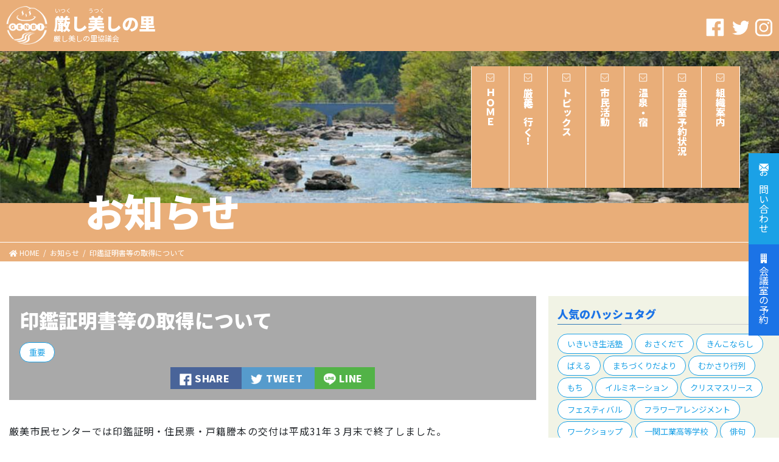

--- FILE ---
content_type: text/html; charset=UTF-8
request_url: https://genbicc.jp/%E5%8D%B0%E9%91%91%E8%A8%BC%E6%98%8E%E6%9B%B8%E7%AD%89%E3%81%AE%E5%8F%96%E5%BE%97%E3%81%AB%E3%81%A4%E3%81%84%E3%81%A6/
body_size: 54817
content:
<!DOCTYPE html><html lang="ja"><head><meta charset="utf-8"><meta http-equiv="X-UA-Compatible" content="IE=edge"><meta name="viewport" content="width=device-width, initial-scale=1"><meta name="format-detection" content="telephone=no"><meta name="description" content="厳美市民センターでは印鑑証明・住民票・戸籍謄本の交付は平成31年３月末で終了しました。一関市役所の市民課窓口での取得をお願いいたします。＊マイナンバーカードをお持ちの方は市民課の証明書のほか、所得証明など（一部を除く）、土日・祝日や…" /><meta name="keywords" content="厳美,厳美渓,郭公だんご"><script data-cfasync="false" id="ao_optimized_gfonts_config">WebFontConfig={google:{families:["Noto Sans JP:400,900:japanese"] },classes:false, events:false, timeout:1500};</script><link media="all" href="https://genbicc.jp/wp/wp-content/cache/autoptimize/css/autoptimize_7d7e2afa83a77ba66dcedfd43cfd07a4.css" rel="stylesheet"><title>印鑑証明書等の取得について &#8211; 厳し美しの里</title><meta name='robots' content='max-image-preview:large' /><link rel='dns-prefetch' href='//ajax.googleapis.com' /><link href='https://fonts.gstatic.com' crossorigin='anonymous' rel='preconnect' /><link href='https://ajax.googleapis.com' rel='preconnect' /><link href='https://fonts.googleapis.com' rel='preconnect' /><link rel="alternate" type="application/rss+xml" title="厳し美しの里 &raquo; フィード" href="https://genbicc.jp/feed/" /><link rel="alternate" type="application/rss+xml" title="厳し美しの里 &raquo; コメントフィード" href="https://genbicc.jp/comments/feed/" /> <script type="text/javascript" id="wpp-js" src="https://genbicc.jp/wp/wp-content/plugins/wordpress-popular-posts/assets/js/wpp.min.js?ver=7.3.3" data-sampling="0" data-sampling-rate="100" data-api-url="https://genbicc.jp/wp-json/wordpress-popular-posts" data-post-id="1861" data-token="bc74ee5883" data-lang="0" data-debug="0"></script> <link rel="alternate" title="oEmbed (JSON)" type="application/json+oembed" href="https://genbicc.jp/wp-json/oembed/1.0/embed?url=https%3A%2F%2Fgenbicc.jp%2F%25e5%258d%25b0%25e9%2591%2591%25e8%25a8%25bc%25e6%2598%258e%25e6%259b%25b8%25e7%25ad%2589%25e3%2581%25ae%25e5%258f%2596%25e5%25be%2597%25e3%2581%25ab%25e3%2581%25a4%25e3%2581%2584%25e3%2581%25a6%2F" /><link rel="alternate" title="oEmbed (XML)" type="text/xml+oembed" href="https://genbicc.jp/wp-json/oembed/1.0/embed?url=https%3A%2F%2Fgenbicc.jp%2F%25e5%258d%25b0%25e9%2591%2591%25e8%25a8%25bc%25e6%2598%258e%25e6%259b%25b8%25e7%25ad%2589%25e3%2581%25ae%25e5%258f%2596%25e5%25be%2597%25e3%2581%25ab%25e3%2581%25a4%25e3%2581%2584%25e3%2581%25a6%2F&#038;format=xml" /> <script type="text/javascript" src="//ajax.googleapis.com/ajax/libs/jquery/3.4.1/jquery.min.js?ver=3.4.1" id="jquery-js"></script> <link rel="https://api.w.org/" href="https://genbicc.jp/wp-json/" /><link rel="alternate" title="JSON" type="application/json" href="https://genbicc.jp/wp-json/wp/v2/posts/1861" /><link rel="EditURI" type="application/rsd+xml" title="RSD" href="https://genbicc.jp/wp/xmlrpc.php?rsd" /><meta name="generator" content="WordPress 6.9" /><link rel="canonical" href="https://genbicc.jp/%e5%8d%b0%e9%91%91%e8%a8%bc%e6%98%8e%e6%9b%b8%e7%ad%89%e3%81%ae%e5%8f%96%e5%be%97%e3%81%ab%e3%81%a4%e3%81%84%e3%81%a6/" /><link rel='shortlink' href='https://genbicc.jp/?p=1861' /><meta property="og:title" content="印鑑証明書等の取得について" /><meta property="og:description" content="厳美市民センターでは印鑑証明・住民票・戸籍謄本の交付は平成31年３月末で終了しま [&hellip;]" /><meta property="og:type" content="article" /><meta property="og:url" content="https://genbicc.jp/%e5%8d%b0%e9%91%91%e8%a8%bc%e6%98%8e%e6%9b%b8%e7%ad%89%e3%81%ae%e5%8f%96%e5%be%97%e3%81%ab%e3%81%a4%e3%81%84%e3%81%a6/" /><meta property="og:image" content="https://genbicc.jp/wp/common/img/home.jpg" /><meta property="og:site_name" content="厳し美しの里" /><meta name="twitter:card" content="summary" /><meta name="twitter:site" content="@genbicc" /><meta property="og:locale" content="ja_JP" /><meta property="fb:app_id" content="214147219884221"><link rel="icon" href="https://genbicc.jp/wp/wp-content/uploads/2020/03/cropped-genbi_color-32x32.png" sizes="32x32" /><link rel="icon" href="https://genbicc.jp/wp/wp-content/uploads/2020/03/cropped-genbi_color-192x192.png" sizes="192x192" /><link rel="apple-touch-icon" href="https://genbicc.jp/wp/wp-content/uploads/2020/03/cropped-genbi_color-180x180.png" /><meta name="msapplication-TileImage" content="https://genbicc.jp/wp/wp-content/uploads/2020/03/cropped-genbi_color-270x270.png" /> <script type="text/javascript" src="https://genbicc.jp/wp/common/slick/slick.min.js"></script> <script type="text/javascript" src="https://genbicc.jp/wp/common/js/jquery.cookie.js"></script> <script src="//cdnjs.cloudflare.com/ajax/libs/gsap/latest/TweenMax.min.js"></script> <script src="//cdnjs.cloudflare.com/ajax/libs/ScrollMagic/2.0.7/ScrollMagic.min.js"></script> <script src="//cdnjs.cloudflare.com/ajax/libs/ScrollMagic/2.0.7/plugins/debug.addIndicators.min.js"></script> <script src="//cdnjs.cloudflare.com/ajax/libs/ScrollMagic/2.0.7/plugins/animation.gsap.min.js"></script> <script type="text/javascript" src="https://genbicc.jp/wp/common/js/animate.js"></script> <script type="text/javascript" src="https://genbicc.jp/wp/common/js/common.js"></script>  <script async src="https://www.googletagmanager.com/gtag/js?id=UA-162164408-1"></script> <script>window.dataLayer = window.dataLayer || [];
  function gtag(){dataLayer.push(arguments);}
  gtag('js', new Date());

  gtag('config', 'UA-162164408-1');</script> <script data-cfasync="false" id="ao_optimized_gfonts_webfontloader">(function() {var wf = document.createElement('script');wf.src='https://ajax.googleapis.com/ajax/libs/webfont/1/webfont.js';wf.type='text/javascript';wf.async='true';var s=document.getElementsByTagName('script')[0];s.parentNode.insertBefore(wf, s);})();</script></head><body class="wp-singular post-template-default single single-post postid-1861 single-format-standard wp-theme-lightning sidebar-fix bootstrap4 device-pc fa_v5_css"><div class="fixbtn"><div class="roombtn"><a href="https://genbicc.jp/contact/" data-wpel-link="internal"><span>お問い合わせ</span></a></div><div class="contactbtn"><a href="https://genbicc.jp/room/" data-wpel-link="internal"><span>会議室の予約</span></a></div></div><div id="page_top"><a href="#"></a></div><header id="trigger" class="siteHeader"><div class="container siteHeadContainer"><div class="navbar-header"><div class="logoimg"> <a href="https://genbicc.jp/" data-wpel-link="internal"><noscript><img src="https://genbicc.jp/wp/common/img/logo.png" alt="厳美市民センター"></noscript><img class="lazyload" src='data:image/svg+xml,%3Csvg%20xmlns=%22http://www.w3.org/2000/svg%22%20viewBox=%220%200%20210%20140%22%3E%3C/svg%3E' data-src="https://genbicc.jp/wp/common/img/logo.png" alt="厳美市民センター"></a></div><div class="logotitle"><h2 class="rubi"><span class="itu"><i>いつく</i></span><span class="utuku"><i>うつく</i></span></h2><p class="navbar-brand siteHeader_logo"> <a href="https://genbicc.jp/" data-wpel-link="internal"> <span>厳し美しの里</span> </a></p><h2>厳し美しの里協議会</h2></div><div class="sns"><div id="followbox" class="follow"><ul><li id="facbox" class="facebook"> <a class="nolink" href="//www.facebook.com/genbicc" target="_blank"> <span></span> </a></li><li id="twibox" class="twitter"> <a class="nolink" href="//twitter.com/genbicc" target="_blank"> <span></span> </a></li><li id="insbox" class="instagram"> <a class="nolink" href="//www.instagram.com/genbicc" target="_blank"> <span></span> </a></li></ul></div></div></div><div class="headbox"><div class="headbox_inL"><div class="logobox"><div class="logotitle"></div><div id="gMenu_outer" class="gMenu_outer"><nav class="menu-main-container"><ul id="menu-main" class="menu gMenu vk-menu-acc"><li id="menu-item-1833" class="menu-item menu-item-type-post_type menu-item-object-page menu-item-home"><a href="https://genbicc.jp/" data-wpel-link="internal"><strong class="gMenu_name">ＨＯＭＥ</strong></a></li><li id="menu-item-1830" class="menu-item menu-item-type-post_type menu-item-object-page"><a href="https://genbicc.jp/about/" data-wpel-link="internal"><strong class="gMenu_name">厳美に行く！</strong></a></li><li id="menu-item-3296" class="menu-item menu-item-type-taxonomy menu-item-object-category"><a href="https://genbicc.jp/category/topics/" data-wpel-link="internal"><strong class="gMenu_name">トピックス</strong></a></li><li id="menu-item-3297" class="menu-item menu-item-type-taxonomy menu-item-object-category"><a href="https://genbicc.jp/category/citizen/" data-wpel-link="internal"><strong class="gMenu_name">市民活動</strong></a></li><li id="menu-item-1834" class="menu-item menu-item-type-taxonomy menu-item-object-post_tag"><a href="https://genbicc.jp/tag/hotspring/" data-wpel-link="internal"><strong class="gMenu_name">温泉・宿</strong></a></li><li id="menu-item-1835" class="menu-item menu-item-type-post_type menu-item-object-page"><a href="https://genbicc.jp/room/" data-wpel-link="internal"><strong class="gMenu_name">会議室予約状況</strong></a></li><li id="menu-item-1836" class="menu-item menu-item-type-post_type menu-item-object-page"><a href="https://genbicc.jp/center/" data-wpel-link="internal"><strong class="gMenu_name">組織案内</strong></a></li></ul></nav></div></div><div class="headerimg" style="background: url('https://genbicc.jp/wp/common/img/single.jpg') center center no-repeat; background-size: cover;"></div></div></div></header><div class="section page-header"><div class="container"><div class="row"><div class="col-md-12"><div class="page-header_pageTitle"> お知らせ</div></div></div></div></div><div class="section breadSection"><div class="container"><div class="row"><ol class="breadcrumb" itemtype="http://schema.org/BreadcrumbList"><li id="panHome" itemprop="itemListElement" itemscope itemtype="http://schema.org/ListItem"><a itemprop="item" href="https://genbicc.jp/" data-wpel-link="internal"><span itemprop="name"><i class="fa fa-home"></i> HOME</span></a></li><li itemprop="itemListElement" itemscope itemtype="http://schema.org/ListItem"><a itemprop="item" href="https://genbicc.jp/category/news/" data-wpel-link="internal"><span itemprop="name">お知らせ</span></a></li><li><span>印鑑証明書等の取得について</span></li></ol></div></div></div><div class="section siteContent"><div class="container"><div class="row"><div class="col mainSection mainSection-col-two baseSection" id="main" role="main"><article id="post-1861" class="post-1861 post type-post status-publish format-standard hentry category-news tag-import"><header class="entry-header"><div class="entry-meta"> <span class="published entry-meta_items">2020年3月30日</span> <span class="entry-meta_items entry-meta_updated"><span class="updated">2021年6月25日</span></span> <span class="entry-meta_items entry-meta_items_term"><a href="https://genbicc.jp/category/news/" class="entry-meta_items_term_button" data-wpel-link="internal"><span class="btnxp" style="border-left: 5px solid #eeee22;padding:5px 3px;"></span>お知らせ</a></span></div><div class="e_titleBox news"><h1 class="entry-title">印鑑証明書等の取得について</h1><div class="entry-meta-dataList entry-tag"><ul><li class="tagcloud"><a href="https://genbicc.jp/tag/import/" rel="tag" data-wpel-link="internal">重要</a></li></ul></div><div class="sns_share"><div class="share"><ul><li class="facebook"> <a class="nolink" href="//www.facebook.com/sharer.php?src=bm&u=https%3A%2F%2Fgenbicc.jp%2F%25e5%258d%25b0%25e9%2591%2591%25e8%25a8%25bc%25e6%2598%258e%25e6%259b%25b8%25e7%25ad%2589%25e3%2581%25ae%25e5%258f%2596%25e5%25be%2597%25e3%2581%25ab%25e3%2581%25a4%25e3%2581%2584%25e3%2581%25a6%2F&t=%E5%8D%B0%E9%91%91%E8%A8%BC%E6%98%8E%E6%9B%B8%E7%AD%89%E3%81%AE%E5%8F%96%E5%BE%97%E3%81%AB%E3%81%A4%E3%81%84%E3%81%A6｜厳し美しの里" onclick="javascript:window.open(this.href, '', 'menubar=no,toolbar=no,resizable=yes,scrollbars=yes,height=300,width=600');return false;"><span>SHARE</span> </a></li><li class="twitter"> <a class="nolink" href="//twitter.com/intent/tweet?url=https%3A%2F%2Fgenbicc.jp%2F%25e5%258d%25b0%25e9%2591%2591%25e8%25a8%25bc%25e6%2598%258e%25e6%259b%25b8%25e7%25ad%2589%25e3%2581%25ae%25e5%258f%2596%25e5%25be%2597%25e3%2581%25ab%25e3%2581%25a4%25e3%2581%2584%25e3%2581%25a6%2F&text=%E5%8D%B0%E9%91%91%E8%A8%BC%E6%98%8E%E6%9B%B8%E7%AD%89%E3%81%AE%E5%8F%96%E5%BE%97%E3%81%AB%E3%81%A4%E3%81%84%E3%81%A6｜厳し美しの里&tw_p=tweetbutton" onclick="javascript:window.open(this.href, '', 'menubar=no,toolbar=no,resizable=yes,scrollbars=yes,height=300,width=600');return false;"><span>TWEET</span> </a></li><li class="line"> <a class="nolink" href="//line.me/R/msg/text/?%E5%8D%B0%E9%91%91%E8%A8%BC%E6%98%8E%E6%9B%B8%E7%AD%89%E3%81%AE%E5%8F%96%E5%BE%97%E3%81%AB%E3%81%A4%E3%81%84%E3%81%A6｜厳し美しの里%0D%0Ahttps%3A%2F%2Fgenbicc.jp%2F%25e5%258d%25b0%25e9%2591%2591%25e8%25a8%25bc%25e6%2598%258e%25e6%259b%25b8%25e7%25ad%2589%25e3%2581%25ae%25e5%258f%2596%25e5%25be%2597%25e3%2581%25ab%25e3%2581%25a4%25e3%2581%2584%25e3%2581%25a6%2F" onclick="javascript:window.open(this.href, '', 'menubar=no,toolbar=no,resizable=yes,scrollbars=yes,height=300,width=600');return false;"> <span>LINE</span> </a></li></ul></div></div></div></header><div class="entry-body"><p>厳美市民センターでは印鑑証明・住民票・戸籍謄本の交付は平成31年３月末で終了しました。<br /> 一関市役所の市民課窓口での取得をお願いいたします。<br /> <br /> ＊マイナンバーカードをお持ちの方は市民課の証明書のほか、所得証明など（一部を除く）、<br /> 土日・祝日や時間外でも市内のコンビニエンスストアで取得できます。<br /> 詳しくは一関市役所市民課（21‐8310）へお問い合わせください。</p></div><div class="entry-footer"></div><div id="comments" class="comments-area"></div></article><div class="vk_posts postNextPrev"><div id="post-1852" class="vk_post card card-post card-horizontal card-sm vk_post-col-md-6 post-1861 post type-post status-publish format-standard hentry category-news tag-import"><div class="row no-gutters card-horizontal-inner-row"><div class="col-5 card-img-outer"><div class="lazyload vk_post_imgOuter" data-bg="https://genbicc.jp/wp/wp-content/themes/lightning/assets/images/no-image.png" style="background-image:url(data:image/svg+xml,%3Csvg%20xmlns=%22http://www.w3.org/2000/svg%22%20viewBox=%220%200%20500%20300%22%3E%3C/svg%3E)"><a href="https://genbicc.jp/%e3%83%9b%e3%83%bc%e3%83%a0%e3%83%9a%e3%83%bc%e3%82%b8%e3%82%92%e9%96%8b%e8%a8%ad%e3%81%97%e3%81%be%e3%81%97%e3%81%9f/" data-wpel-link="internal"><div class="card-img-overlay"><span class="vk_post_imgOuter_singleTermLabel" style="color:#fff;background-color:#eeee22">お知らせ</span></div><noscript><img src="https://genbicc.jp/wp/wp-content/themes/lightning/assets/images/no-image.png" alt="" class="vk_post_imgOuter_img card-img card-img-use-bg" /></noscript><img src='data:image/svg+xml,%3Csvg%20xmlns=%22http://www.w3.org/2000/svg%22%20viewBox=%220%200%20210%20140%22%3E%3C/svg%3E' data-src="https://genbicc.jp/wp/wp-content/themes/lightning/assets/images/no-image.png" alt="" class="lazyload vk_post_imgOuter_img card-img card-img-use-bg" /></a></div></div><div class="col-7"><div class="vk_post_body card-body"><p class="postNextPrev_label">前の記事</p><h5 class="vk_post_title card-title"><a href="https://genbicc.jp/%e3%83%9b%e3%83%bc%e3%83%a0%e3%83%9a%e3%83%bc%e3%82%b8%e3%82%92%e9%96%8b%e8%a8%ad%e3%81%97%e3%81%be%e3%81%97%e3%81%9f/" data-wpel-link="internal">ホームページを開設しました</a></h5><div class="vk_post_date card-date published">2020年3月30日</div></div></div></div></div><div id="post-1865" class="vk_post card card-post card-horizontal card-sm vk_post-col-md-6 card-horizontal-reverse postNextPrev_next post-1861 post type-post status-publish format-standard hentry category-news tag-import"><div class="row no-gutters card-horizontal-inner-row"><div class="col-5 card-img-outer"><div class="lazyload vk_post_imgOuter" data-bg="https://genbicc.jp/wp/wp-content/themes/lightning/assets/images/no-image.png" style="background-image:url(data:image/svg+xml,%3Csvg%20xmlns=%22http://www.w3.org/2000/svg%22%20viewBox=%220%200%20500%20300%22%3E%3C/svg%3E)"><a href="https://genbicc.jp/%e9%a7%90%e8%bb%8a%e5%a0%b4%e3%81%ae%e3%81%94%e5%88%a9%e7%94%a8%e3%81%ab%e3%81%a4%e3%81%84%e3%81%a6/" data-wpel-link="internal"><div class="card-img-overlay"><span class="vk_post_imgOuter_singleTermLabel" style="color:#fff;background-color:#eeee22">お知らせ</span></div><noscript><img src="https://genbicc.jp/wp/wp-content/themes/lightning/assets/images/no-image.png" alt="" class="vk_post_imgOuter_img card-img card-img-use-bg" /></noscript><img src='data:image/svg+xml,%3Csvg%20xmlns=%22http://www.w3.org/2000/svg%22%20viewBox=%220%200%20210%20140%22%3E%3C/svg%3E' data-src="https://genbicc.jp/wp/wp-content/themes/lightning/assets/images/no-image.png" alt="" class="lazyload vk_post_imgOuter_img card-img card-img-use-bg" /></a></div></div><div class="col-7"><div class="vk_post_body card-body"><p class="postNextPrev_label">次の記事</p><h5 class="vk_post_title card-title"><a href="https://genbicc.jp/%e9%a7%90%e8%bb%8a%e5%a0%b4%e3%81%ae%e3%81%94%e5%88%a9%e7%94%a8%e3%81%ab%e3%81%a4%e3%81%84%e3%81%a6/" data-wpel-link="internal">駐車場のご利用について</a></h5><div class="vk_post_date card-date published">2020年3月30日</div></div></div></div></div></div></div><div class="col subSection sideSection sideSection-col-two baseSection"><aside class="widget widget_tag_cloud" id="tag_cloud-2"><h1 class="widget-title subSection-title">人気のハッシュタグ</h1><div class="tagcloud"><a href="https://genbicc.jp/tag/%e3%81%84%e3%81%8d%e3%81%84%e3%81%8d%e7%94%9f%e6%b4%bb%e5%a1%be/" class="tag-cloud-link tag-link-126 tag-link-position-1" style="font-size: 10pt;" data-wpel-link="internal">いきいき生活塾</a> <a href="https://genbicc.jp/tag/%e3%81%8a%e3%81%95%e3%81%8f%e3%81%a0%e3%81%a6/" class="tag-cloud-link tag-link-50 tag-link-position-2" style="font-size: 10pt;" data-wpel-link="internal">おさくだて</a> <a href="https://genbicc.jp/tag/%e3%81%8d%e3%82%93%e3%81%93%e3%81%aa%e3%82%89%e3%81%97/" class="tag-cloud-link tag-link-51 tag-link-position-3" style="font-size: 10pt;" data-wpel-link="internal">きんこならし</a> <a href="https://genbicc.jp/tag/%e3%81%b0%e3%81%88%e3%82%8b/" class="tag-cloud-link tag-link-11 tag-link-position-4" style="font-size: 10pt;" data-wpel-link="internal">ばえる</a> <a href="https://genbicc.jp/tag/%e3%81%be%e3%81%a1%e3%81%a5%e3%81%8f%e3%82%8a%e3%81%a0%e3%82%88%e3%82%8a/" class="tag-cloud-link tag-link-43 tag-link-position-5" style="font-size: 10pt;" data-wpel-link="internal">まちづくりだより</a> <a href="https://genbicc.jp/tag/%e3%82%80%e3%81%8b%e3%81%95%e3%82%8a%e8%a1%8c%e5%88%97/" class="tag-cloud-link tag-link-62 tag-link-position-6" style="font-size: 10pt;" data-wpel-link="internal">むかさり行列</a> <a href="https://genbicc.jp/tag/%e3%82%82%e3%81%a1/" class="tag-cloud-link tag-link-14 tag-link-position-7" style="font-size: 10pt;" data-wpel-link="internal">もち</a> <a href="https://genbicc.jp/tag/%e3%82%a4%e3%83%ab%e3%83%9f%e3%83%8d%e3%83%bc%e3%82%b7%e3%83%a7%e3%83%b3/" class="tag-cloud-link tag-link-94 tag-link-position-8" style="font-size: 10pt;" data-wpel-link="internal">イルミネーション</a> <a href="https://genbicc.jp/tag/%e3%82%af%e3%83%aa%e3%82%b9%e3%83%9e%e3%82%b9%e3%83%aa%e3%83%bc%e3%82%b9/" class="tag-cloud-link tag-link-143 tag-link-position-9" style="font-size: 10pt;" data-wpel-link="internal">クリスマスリース</a> <a href="https://genbicc.jp/tag/%e3%83%95%e3%82%a7%e3%82%b9%e3%83%86%e3%82%a3%e3%83%90%e3%83%ab/" class="tag-cloud-link tag-link-44 tag-link-position-10" style="font-size: 10pt;" data-wpel-link="internal">フェスティバル</a> <a href="https://genbicc.jp/tag/%e3%83%95%e3%83%a9%e3%83%af%e3%83%bc%e3%82%a2%e3%83%ac%e3%83%b3%e3%82%b8%e3%83%a1%e3%83%b3%e3%83%88/" class="tag-cloud-link tag-link-162 tag-link-position-11" style="font-size: 10pt;" data-wpel-link="internal">フラワーアレンジメント</a> <a href="https://genbicc.jp/tag/%e3%83%af%e3%83%bc%e3%82%af%e3%82%b7%e3%83%a7%e3%83%83%e3%83%97/" class="tag-cloud-link tag-link-66 tag-link-position-12" style="font-size: 10pt;" data-wpel-link="internal">ワークショップ</a> <a href="https://genbicc.jp/tag/%e4%b8%80%e9%96%a2%e5%b7%a5%e6%a5%ad%e9%ab%98%e7%ad%89%e5%ad%a6%e6%a0%a1/" class="tag-cloud-link tag-link-71 tag-link-position-13" style="font-size: 10pt;" data-wpel-link="internal">一関工業高等学校</a> <a href="https://genbicc.jp/tag/%e4%bf%b3%e5%8f%a5/" class="tag-cloud-link tag-link-151 tag-link-position-14" style="font-size: 10pt;" data-wpel-link="internal">俳句</a> <a href="https://genbicc.jp/tag/%e4%bf%b3%e5%8f%a5%e6%95%99%e5%ae%a4/" class="tag-cloud-link tag-link-124 tag-link-position-15" style="font-size: 10pt;" data-wpel-link="internal">俳句教室</a> <a href="https://genbicc.jp/tag/recruit/" class="tag-cloud-link tag-link-28 tag-link-position-16" style="font-size: 10pt;" data-wpel-link="internal">募集</a> <a href="https://genbicc.jp/tag/%e5%8e%b3%e3%81%97%e7%be%8e%e3%81%97%e3%81%ae%e9%87%8c%e3%81%a0%e3%82%88%e3%82%8a/" class="tag-cloud-link tag-link-25 tag-link-position-17" style="font-size: 10pt;" data-wpel-link="internal">厳し美しの里だより</a> <a href="https://genbicc.jp/tag/%e5%8e%b3%e3%81%97%e7%be%8e%e3%81%97%e3%81%ae%e9%87%8c%e3%83%95%e3%82%a7%e3%82%b9%e3%83%86%e3%82%a3%e3%83%90%e3%83%ab/" class="tag-cloud-link tag-link-83 tag-link-position-18" style="font-size: 10pt;" data-wpel-link="internal">厳し美しの里フェスティバル</a> <a href="https://genbicc.jp/tag/%e5%8e%b3%e7%be%8e%e3%80%8c%e3%81%b2%e3%81%8b%e3%82%8a%e3%81%ae%e6%a3%ae%e3%80%8d/" class="tag-cloud-link tag-link-93 tag-link-position-19" style="font-size: 10pt;" data-wpel-link="internal">厳美「ひかりの森」</a> <a href="https://genbicc.jp/tag/dayori/" class="tag-cloud-link tag-link-26 tag-link-position-20" style="font-size: 10pt;" data-wpel-link="internal">厳美だより</a> <a href="https://genbicc.jp/tag/%e5%8e%b3%e7%be%8e%e4%b8%ad%e5%ad%a6%e6%a0%a1/" class="tag-cloud-link tag-link-129 tag-link-position-21" style="font-size: 10pt;" data-wpel-link="internal">厳美中学校</a> <a href="https://genbicc.jp/tag/%e5%8e%b3%e7%be%8e%e4%ba%ba%e7%94%9f%e5%a4%a7%e5%ad%a6/" class="tag-cloud-link tag-link-118 tag-link-position-22" style="font-size: 10pt;" data-wpel-link="internal">厳美人生大学</a> <a href="https://genbicc.jp/tag/%e5%8e%b3%e7%be%8e%e6%b8%93/" class="tag-cloud-link tag-link-15 tag-link-position-23" style="font-size: 10pt;" data-wpel-link="internal">厳美渓</a> <a href="https://genbicc.jp/tag/%e5%9c%9f%e6%9c%a8%e7%a7%91/" class="tag-cloud-link tag-link-60 tag-link-position-24" style="font-size: 10pt;" data-wpel-link="internal">土木科</a> <a href="https://genbicc.jp/tag/%e5%9c%b0%e5%9f%9f%e8%b2%a2%e7%8c%ae%e3%83%97%e3%83%ad%e3%82%b8%e3%82%a7%e3%82%af%e3%83%88/" class="tag-cloud-link tag-link-96 tag-link-position-25" style="font-size: 10pt;" data-wpel-link="internal">地域貢献プロジェクト</a> <a href="https://genbicc.jp/tag/%e5%b0%8f%e6%ad%a3%e6%9c%88%e8%a1%8c%e4%ba%8b/" class="tag-cloud-link tag-link-48 tag-link-position-26" style="font-size: 10pt;" data-wpel-link="internal">小正月行事</a> <a href="https://genbicc.jp/tag/%e5%b2%a9%e6%89%8b%e5%ae%ae%e5%9f%8e%e5%86%85%e9%99%b8%e5%9c%b0%e9%9c%87/" class="tag-cloud-link tag-link-58 tag-link-position-27" style="font-size: 10pt;" data-wpel-link="internal">岩手宮城内陸地震</a> <a href="https://genbicc.jp/tag/citizen/" class="tag-cloud-link tag-link-42 tag-link-position-28" style="font-size: 10pt;" data-wpel-link="internal">市民活動</a> <a href="https://genbicc.jp/tag/%e6%88%90%e4%ba%ba%e4%ba%8b%e6%a5%ad/" class="tag-cloud-link tag-link-179 tag-link-position-29" style="font-size: 10pt;" data-wpel-link="internal">成人事業</a> <a href="https://genbicc.jp/tag/%e6%8c%87%e5%ae%9a%e7%ae%a1%e7%90%86%e7%a7%bb%e8%a1%8c%e8%a8%98%e5%bf%b5%e5%bc%8f%e5%85%b8/" class="tag-cloud-link tag-link-212 tag-link-position-30" style="font-size: 10pt;" data-wpel-link="internal">指定管理移行記念式典</a> <a href="https://genbicc.jp/tag/%e6%96%87%e5%8c%96/" class="tag-cloud-link tag-link-16 tag-link-position-31" style="font-size: 10pt;" data-wpel-link="internal">文化</a> <a href="https://genbicc.jp/tag/%e6%96%87%e5%8c%96%e7%a5%ad/" class="tag-cloud-link tag-link-149 tag-link-position-32" style="font-size: 10pt;" data-wpel-link="internal">文化祭</a> <a href="https://genbicc.jp/tag/%e6%9c%ac%e5%af%ba/" class="tag-cloud-link tag-link-17 tag-link-position-33" style="font-size: 10pt;" data-wpel-link="internal">本寺</a> <a href="https://genbicc.jp/tag/%e6%b0%b4%e5%bc%95%e7%b4%b0%e5%b7%a5/" class="tag-cloud-link tag-link-76 tag-link-position-34" style="font-size: 10pt;" data-wpel-link="internal">水引細工</a> <a href="https://genbicc.jp/tag/%e6%b8%93%e6%b5%81%e3%81%ae%e9%a2%a8/" class="tag-cloud-link tag-link-24 tag-link-position-35" style="font-size: 10pt;" data-wpel-link="internal">渓流の風</a> <a href="https://genbicc.jp/tag/hotspring/" class="tag-cloud-link tag-link-19 tag-link-position-36" style="font-size: 10pt;" data-wpel-link="internal">温泉・宿</a> <a href="https://genbicc.jp/tag/%e7%86%b1%e6%b0%97%e7%90%83%e4%bf%82%e7%95%99%e4%bd%93%e9%a8%93%e6%90%ad%e4%b9%97%e4%bc%9a/" class="tag-cloud-link tag-link-213 tag-link-position-37" style="font-size: 10pt;" data-wpel-link="internal">熱気球係留体験搭乗会</a> <a href="https://genbicc.jp/tag/%e7%b9%ad%e7%8e%89%e3%81%aa%e3%82%89%e3%81%97/" class="tag-cloud-link tag-link-49 tag-link-position-38" style="font-size: 10pt;" data-wpel-link="internal">繭玉ならし</a> <a href="https://genbicc.jp/tag/%e8%a6%b3%e5%85%89/" class="tag-cloud-link tag-link-55 tag-link-position-39" style="font-size: 10pt;" data-wpel-link="internal">観光</a> <a href="https://genbicc.jp/tag/%e9%98%b2%e7%81%bd%e5%ad%a6%e7%bf%92/" class="tag-cloud-link tag-link-286 tag-link-position-40" style="font-size: 10pt;" data-wpel-link="internal">防災学習</a> <a href="https://genbicc.jp/tag/%e9%9c%87%e7%81%bd%e8%b3%87%e6%96%99%e5%b1%95%e7%a4%ba%e5%ae%a4/" class="tag-cloud-link tag-link-99 tag-link-position-41" style="font-size: 10pt;" data-wpel-link="internal">震災資料展示室</a> <a href="https://genbicc.jp/tag/%e9%9d%92%e5%b0%91%e5%b9%b4%e4%ba%8b%e6%a5%ad/" class="tag-cloud-link tag-link-178 tag-link-position-42" style="font-size: 10pt;" data-wpel-link="internal">青少年事業</a> <a href="https://genbicc.jp/tag/%e9%a3%9f%e4%ba%8b/" class="tag-cloud-link tag-link-22 tag-link-position-43" style="font-size: 10pt;" data-wpel-link="internal">食事</a> <a href="https://genbicc.jp/tag/%e9%a4%85%e3%81%a4%e3%81%8d/" class="tag-cloud-link tag-link-52 tag-link-position-44" style="font-size: 10pt;" data-wpel-link="internal">餅つき</a> <a href="https://genbicc.jp/tag/%e9%ab%98%e9%bd%a2%e8%80%85%e5%a4%a7%e5%ad%a6/" class="tag-cloud-link tag-link-117 tag-link-position-45" style="font-size: 10pt;" data-wpel-link="internal">高齢者大学</a></div></aside><aside class="widget widget_ltg_post_list" id="ltg_post_list-2"><div class="pt_0"><h1 class="widget-title subSection-title">最近の投稿</h1><article class="media"><div id="post-4090" class="post-4090 post type-post status-publish format-standard has-post-thumbnail hentry category-activities tag-385 tag-43 tag-387 tag-71 tag-recruit tag-25 tag-386 tag-259 tag-60 tag-96 tag-17 tag-378 tag-384 tag-171"><div class="media-left postList_thumbnail"> <a href="https://genbicc.jp/%e5%8e%b3%e3%81%97%e7%be%8e%e3%81%97%e3%81%ae%e9%87%8c%e3%81%a0%e3%82%88%e3%82%8a%e3%80%80%e7%ac%ac%ef%bc%93%ef%bc%90%e5%8f%b7%ef%bc%88%e4%bb%a4%e5%92%8c%ef%bc%97%e5%b9%b4%ef%bc%97%e6%9c%88%ef%bc%91/" data-wpel-link="internal"> <noscript><img width="300" height="300" src="https://genbicc.jp/wp/wp-content/uploads/2025/06/第30号（R7.7.1総会、骨寺村-pdf-300x300.jpg" class="media-object thumb-of-pdf wp-post-image" alt="第30号（R7.7.1)総会、骨寺村のサムネイル" decoding="async" /></noscript><img width="300" height="300" src='data:image/svg+xml,%3Csvg%20xmlns=%22http://www.w3.org/2000/svg%22%20viewBox=%220%200%20300%20300%22%3E%3C/svg%3E' data-src="https://genbicc.jp/wp/wp-content/uploads/2025/06/第30号（R7.7.1総会、骨寺村-pdf-300x300.jpg" class="lazyload media-object thumb-of-pdf wp-post-image" alt="第30号（R7.7.1)総会、骨寺村のサムネイル" decoding="async" /> </a></div><div class="media-body"><div class="entry-meta"> <span class="published entry-meta_items">2025年6月26日</span> <span class="entry-meta_items entry-meta_updated"><span class="updated">2025年6月26日</span></span> <span class="entry-meta_items entry-meta_items_term"><a href="https://genbicc.jp/category/activities/" class="entry-meta_items_term_button" data-wpel-link="internal"><span class="btnxp" style="border-left: 5px solid #1e73be;padding:5px 3px;"></span>厳美通信</a></span></div><h1 class="media-heading entry-title"><a href="https://genbicc.jp/%e5%8e%b3%e3%81%97%e7%be%8e%e3%81%97%e3%81%ae%e9%87%8c%e3%81%a0%e3%82%88%e3%82%8a%e3%80%80%e7%ac%ac%ef%bc%93%ef%bc%90%e5%8f%b7%ef%bc%88%e4%bb%a4%e5%92%8c%ef%bc%97%e5%b9%b4%ef%bc%97%e6%9c%88%ef%bc%91/" data-wpel-link="internal">厳し美しの里だより　第３０号（令和７年７月１日号）</a></h1><ul class="tagxp"><li class="%e3%82%af%e3%82%a4%e3%82%ba%e3%83%a9%e3%83%aa%e3%83%bc"><a class="btn btn-xs btn-primary" href="/tag/%e3%82%af%e3%82%a4%e3%82%ba%e3%83%a9%e3%83%aa%e3%83%bc" data-wpel-link="internal">クイズラリー</a></li><li class="%e3%81%be%e3%81%a1%e3%81%a5%e3%81%8f%e3%82%8a%e3%81%a0%e3%82%88%e3%82%8a"><a class="btn btn-xs btn-primary" href="/tag/%e3%81%be%e3%81%a1%e3%81%a5%e3%81%8f%e3%82%8a%e3%81%a0%e3%82%88%e3%82%8a" data-wpel-link="internal">まちづくりだより</a></li><li class="%e3%82%80%e3%81%8b%e3%81%95%e3%82%8a"><a class="btn btn-xs btn-primary" href="/tag/%e3%82%80%e3%81%8b%e3%81%95%e3%82%8a" data-wpel-link="internal">むかさり</a></li><li class="%e4%b8%80%e9%96%a2%e5%b7%a5%e6%a5%ad%e9%ab%98%e7%ad%89%e5%ad%a6%e6%a0%a1"><a class="btn btn-xs btn-primary" href="/tag/%e4%b8%80%e9%96%a2%e5%b7%a5%e6%a5%ad%e9%ab%98%e7%ad%89%e5%ad%a6%e6%a0%a1" data-wpel-link="internal">一関工業高等学校</a></li><li class="recruit"><a class="btn btn-xs btn-primary" href="/tag/recruit" data-wpel-link="internal">募集</a></li><li class="%e5%8e%b3%e3%81%97%e7%be%8e%e3%81%97%e3%81%ae%e9%87%8c%e3%81%a0%e3%82%88%e3%82%8a"><a class="btn btn-xs btn-primary" href="/tag/%e5%8e%b3%e3%81%97%e7%be%8e%e3%81%97%e3%81%ae%e9%87%8c%e3%81%a0%e3%82%88%e3%82%8a" data-wpel-link="internal">厳し美しの里だより</a></li><li class="%e5%8e%b3%e7%be%8e%e3%82%80%e3%81%8b%e3%81%95%e3%82%8a%e8%a1%8c%e5%88%97"><a class="btn btn-xs btn-primary" href="/tag/%e5%8e%b3%e7%be%8e%e3%82%80%e3%81%8b%e3%81%95%e3%82%8a%e8%a1%8c%e5%88%97" data-wpel-link="internal">厳美むかさり行列</a></li><li class="%e5%8e%b3%e7%be%8e%e5%b0%8f%e5%ad%a6%e6%a0%a1"><a class="btn btn-xs btn-primary" href="/tag/%e5%8e%b3%e7%be%8e%e5%b0%8f%e5%ad%a6%e6%a0%a1" data-wpel-link="internal">厳美小学校</a></li><li class="%e5%9c%9f%e6%9c%a8%e7%a7%91"><a class="btn btn-xs btn-primary" href="/tag/%e5%9c%9f%e6%9c%a8%e7%a7%91" data-wpel-link="internal">土木科</a></li><li class="%e5%9c%b0%e5%9f%9f%e8%b2%a2%e7%8c%ae%e3%83%97%e3%83%ad%e3%82%b8%e3%82%a7%e3%82%af%e3%83%88"><a class="btn btn-xs btn-primary" href="/tag/%e5%9c%b0%e5%9f%9f%e8%b2%a2%e7%8c%ae%e3%83%97%e3%83%ad%e3%82%b8%e3%82%a7%e3%82%af%e3%83%88" data-wpel-link="internal">地域貢献プロジェクト</a></li><li class="%e6%9c%ac%e5%af%ba"><a class="btn btn-xs btn-primary" href="/tag/%e6%9c%ac%e5%af%ba" data-wpel-link="internal">本寺</a></li><li class="%e7%a3%90%e4%ba%95%e5%b7%9d%e7%99%ba%e9%9b%bb%e6%89%80"><a class="btn btn-xs btn-primary" href="/tag/%e7%a3%90%e4%ba%95%e5%b7%9d%e7%99%ba%e9%9b%bb%e6%89%80" data-wpel-link="internal">磐井川発電所</a></li><li class="%e9%aa%a8%e5%af%ba%e6%9d%91%e8%8d%98%e5%9c%92%e4%ba%a4%e6%b5%81%e9%a4%a8"><a class="btn btn-xs btn-primary" href="/tag/%e9%aa%a8%e5%af%ba%e6%9d%91%e8%8d%98%e5%9c%92%e4%ba%a4%e6%b5%81%e9%a4%a8" data-wpel-link="internal">骨寺村荘園交流館</a></li><li class="%e9%aa%a8%e5%af%ba%e6%9d%91%e8%8d%98%e5%9c%92%e9%81%ba%e8%b7%a1"><a class="btn btn-xs btn-primary" href="/tag/%e9%aa%a8%e5%af%ba%e6%9d%91%e8%8d%98%e5%9c%92%e9%81%ba%e8%b7%a1" data-wpel-link="internal">骨寺村荘園遺跡</a></li></ul> <a href="https://genbicc.jp/%e5%8e%b3%e3%81%97%e7%be%8e%e3%81%97%e3%81%ae%e9%87%8c%e3%81%a0%e3%82%88%e3%82%8a%e3%80%80%e7%ac%ac%ef%bc%93%ef%bc%90%e5%8f%b7%ef%bc%88%e4%bb%a4%e5%92%8c%ef%bc%97%e5%b9%b4%ef%bc%97%e6%9c%88%ef%bc%91/" class="media-body_excerpt" data-wpel-link="internal"></a></div></div></article><article class="media"><div id="post-4086" class="post-4086 post type-post status-publish format-standard has-post-thumbnail hentry category-activities tag-381 tag-379 tag-124 tag-118 tag-380 tag-317 tag-179 tag-373 tag-382 tag-323 tag-24 tag-286 tag-383 tag-178"><div class="media-left postList_thumbnail"> <a href="https://genbicc.jp/%e6%b8%93%e6%b5%81%e3%81%ae%e9%a2%a8%e3%80%80%e7%ac%ac%ef%bc%92%ef%bc%94%ef%bc%93%e5%8f%b7%ef%bc%88%e4%bb%a4%e5%92%8c%ef%bc%97%e5%b9%b4%ef%bc%97%e6%9c%88%ef%bc%91%e6%97%a5%e5%8f%b7%ef%bc%89/" data-wpel-link="internal"> <noscript><img width="300" height="300" src="https://genbicc.jp/wp/wp-content/uploads/2025/06/08_厳美市民センター広報　R7.7月号-pdf-300x300.jpg" class="media-object thumb-of-pdf wp-post-image" alt="08_厳美市民センター広報　R7.7月号のサムネイル" decoding="async" /></noscript><img width="300" height="300" src='data:image/svg+xml,%3Csvg%20xmlns=%22http://www.w3.org/2000/svg%22%20viewBox=%220%200%20300%20300%22%3E%3C/svg%3E' data-src="https://genbicc.jp/wp/wp-content/uploads/2025/06/08_厳美市民センター広報　R7.7月号-pdf-300x300.jpg" class="lazyload media-object thumb-of-pdf wp-post-image" alt="08_厳美市民センター広報　R7.7月号のサムネイル" decoding="async" /> </a></div><div class="media-body"><div class="entry-meta"> <span class="published entry-meta_items">2025年6月26日</span> <span class="entry-meta_items entry-meta_updated"><span class="updated">2025年6月26日</span></span> <span class="entry-meta_items entry-meta_items_term"><a href="https://genbicc.jp/category/activities/" class="entry-meta_items_term_button" data-wpel-link="internal"><span class="btnxp" style="border-left: 5px solid #1e73be;padding:5px 3px;"></span>厳美通信</a></span></div><h1 class="media-heading entry-title"><a href="https://genbicc.jp/%e6%b8%93%e6%b5%81%e3%81%ae%e9%a2%a8%e3%80%80%e7%ac%ac%ef%bc%92%ef%bc%94%ef%bc%93%e5%8f%b7%ef%bc%88%e4%bb%a4%e5%92%8c%ef%bc%97%e5%b9%b4%ef%bc%97%e6%9c%88%ef%bc%91%e6%97%a5%e5%8f%b7%ef%bc%89/" data-wpel-link="internal">渓流の風　第２４３号（令和７年７月１日号）</a></h1><ul class="tagxp"><li class="%e3%83%93%e3%83%bc%e3%83%81%e3%82%b3%e3%83%bc%e3%83%9f%e3%83%b3%e3%82%b0"><a class="btn btn-xs btn-primary" href="/tag/%e3%83%93%e3%83%bc%e3%83%81%e3%82%b3%e3%83%bc%e3%83%9f%e3%83%b3%e3%82%b0" data-wpel-link="internal">ビーチコーミング</a></li><li class="%e3%82%8f%e3%81%8f%e3%82%8f%e3%81%8f%e3%82%ac%e3%82%af%e3%81%95%e3%82%93"><a class="btn btn-xs btn-primary" href="/tag/%e3%82%8f%e3%81%8f%e3%82%8f%e3%81%8f%e3%82%ac%e3%82%af%e3%81%95%e3%82%93" data-wpel-link="internal">わくわくガクさん</a></li><li class="%e4%bf%b3%e5%8f%a5%e6%95%99%e5%ae%a4"><a class="btn btn-xs btn-primary" href="/tag/%e4%bf%b3%e5%8f%a5%e6%95%99%e5%ae%a4" data-wpel-link="internal">俳句教室</a></li><li class="%e5%8e%b3%e7%be%8e%e4%ba%ba%e7%94%9f%e5%a4%a7%e5%ad%a6"><a class="btn btn-xs btn-primary" href="/tag/%e5%8e%b3%e7%be%8e%e4%ba%ba%e7%94%9f%e5%a4%a7%e5%ad%a6" data-wpel-link="internal">厳美人生大学</a></li><li class="%e5%ae%b6%e5%ba%ad%e6%95%99%e8%82%b2%e4%ba%8b%e6%a5%ad"><a class="btn btn-xs btn-primary" href="/tag/%e5%ae%b6%e5%ba%ad%e6%95%99%e8%82%b2%e4%ba%8b%e6%a5%ad" data-wpel-link="internal">家庭教育事業</a></li><li class="%e5%ba%ad%e5%9c%92%e6%95%99%e5%ae%a4"><a class="btn btn-xs btn-primary" href="/tag/%e5%ba%ad%e5%9c%92%e6%95%99%e5%ae%a4" data-wpel-link="internal">庭園教室</a></li><li class="%e6%88%90%e4%ba%ba%e4%ba%8b%e6%a5%ad"><a class="btn btn-xs btn-primary" href="/tag/%e6%88%90%e4%ba%ba%e4%ba%8b%e6%a5%ad" data-wpel-link="internal">成人事業</a></li><li class="%e6%9d%b1%e6%9d%be%e5%b3%b6%e5%b8%82%e9%9c%87%e7%81%bd%e5%be%a9%e8%88%88%e4%bc%9d%e6%89%bf%e9%a4%a8"><a class="btn btn-xs btn-primary" href="/tag/%e6%9d%b1%e6%9d%be%e5%b3%b6%e5%b8%82%e9%9c%87%e7%81%bd%e5%be%a9%e8%88%88%e4%bc%9d%e6%89%bf%e9%a4%a8" data-wpel-link="internal">東松島市震災復興伝承館</a></li><li class="%e6%9d%be%e5%b3%b6%e5%9f%ba%e5%9c%b0%e8%a6%8b%e5%ad%a6"><a class="btn btn-xs btn-primary" href="/tag/%e6%9d%be%e5%b3%b6%e5%9f%ba%e5%9c%b0%e8%a6%8b%e5%ad%a6" data-wpel-link="internal">松島基地見学</a></li><li class="%e6%b6%bc%e3%81%bf%e3%81%a9%e3%81%93%e3%82%8d"><a class="btn btn-xs btn-primary" href="/tag/%e6%b6%bc%e3%81%bf%e3%81%a9%e3%81%93%e3%82%8d" data-wpel-link="internal">涼みどころ</a></li><li class="%e6%b8%93%e6%b5%81%e3%81%ae%e9%a2%a8"><a class="btn btn-xs btn-primary" href="/tag/%e6%b8%93%e6%b5%81%e3%81%ae%e9%a2%a8" data-wpel-link="internal">渓流の風</a></li><li class="%e9%98%b2%e7%81%bd%e5%ad%a6%e7%bf%92"><a class="btn btn-xs btn-primary" href="/tag/%e9%98%b2%e7%81%bd%e5%ad%a6%e7%bf%92" data-wpel-link="internal">防災学習</a></li><li class="%e9%99%b8%e5%89%8d%e9%ab%98%e7%94%b0%e5%b8%82%e7%ab%8b%e5%8d%9a%e7%89%a9%e9%a4%a8"><a class="btn btn-xs btn-primary" href="/tag/%e9%99%b8%e5%89%8d%e9%ab%98%e7%94%b0%e5%b8%82%e7%ab%8b%e5%8d%9a%e7%89%a9%e9%a4%a8" data-wpel-link="internal">陸前高田市立博物館</a></li><li class="%e9%9d%92%e5%b0%91%e5%b9%b4%e4%ba%8b%e6%a5%ad"><a class="btn btn-xs btn-primary" href="/tag/%e9%9d%92%e5%b0%91%e5%b9%b4%e4%ba%8b%e6%a5%ad" data-wpel-link="internal">青少年事業</a></li></ul> <a href="https://genbicc.jp/%e6%b8%93%e6%b5%81%e3%81%ae%e9%a2%a8%e3%80%80%e7%ac%ac%ef%bc%92%ef%bc%94%ef%bc%93%e5%8f%b7%ef%bc%88%e4%bb%a4%e5%92%8c%ef%bc%97%e5%b9%b4%ef%bc%97%e6%9c%88%ef%bc%91%e6%97%a5%e5%8f%b7%ef%bc%89/" class="media-body_excerpt" data-wpel-link="internal"></a></div></div></article><article class="media"><div id="post-4079" class="post-4079 post type-post status-publish format-standard has-post-thumbnail hentry category-activities tag-43 tag-71 tag-303 tag-iwate tag-25 tag-96 tag-378"><div class="media-left postList_thumbnail"> <a href="https://genbicc.jp/%e5%8e%b3%e3%81%97%e7%be%8e%e3%81%97%e3%81%ae%e9%87%8c%e3%81%a0%e3%82%88%e3%82%8a-5/" data-wpel-link="internal"> <noscript><img width="300" height="300" src="https://genbicc.jp/wp/wp-content/uploads/2025/06/第29号（R7.6.1発電所、レスキュー-pdf-300x300.jpg" class="media-object thumb-of-pdf wp-post-image" alt="第29号（R7.6.1)発電所、レスキューのサムネイル" decoding="async" /></noscript><img width="300" height="300" src='data:image/svg+xml,%3Csvg%20xmlns=%22http://www.w3.org/2000/svg%22%20viewBox=%220%200%20300%20300%22%3E%3C/svg%3E' data-src="https://genbicc.jp/wp/wp-content/uploads/2025/06/第29号（R7.6.1発電所、レスキュー-pdf-300x300.jpg" class="lazyload media-object thumb-of-pdf wp-post-image" alt="第29号（R7.6.1)発電所、レスキューのサムネイル" decoding="async" /> </a></div><div class="media-body"><div class="entry-meta"> <span class="published entry-meta_items">2025年6月2日</span> <span class="entry-meta_items entry-meta_updated"><span class="updated">2025年6月2日</span></span> <span class="entry-meta_items entry-meta_items_term"><a href="https://genbicc.jp/category/activities/" class="entry-meta_items_term_button" data-wpel-link="internal"><span class="btnxp" style="border-left: 5px solid #1e73be;padding:5px 3px;"></span>厳美通信</a></span></div><h1 class="media-heading entry-title"><a href="https://genbicc.jp/%e5%8e%b3%e3%81%97%e7%be%8e%e3%81%97%e3%81%ae%e9%87%8c%e3%81%a0%e3%82%88%e3%82%8a-5/" data-wpel-link="internal">厳し美しの里だより</a></h1><ul class="tagxp"><li class="%e3%81%be%e3%81%a1%e3%81%a5%e3%81%8f%e3%82%8a%e3%81%a0%e3%82%88%e3%82%8a"><a class="btn btn-xs btn-primary" href="/tag/%e3%81%be%e3%81%a1%e3%81%a5%e3%81%8f%e3%82%8a%e3%81%a0%e3%82%88%e3%82%8a" data-wpel-link="internal">まちづくりだより</a></li><li class="%e4%b8%80%e9%96%a2%e5%b7%a5%e6%a5%ad%e9%ab%98%e7%ad%89%e5%ad%a6%e6%a0%a1"><a class="btn btn-xs btn-primary" href="/tag/%e4%b8%80%e9%96%a2%e5%b7%a5%e6%a5%ad%e9%ab%98%e7%ad%89%e5%ad%a6%e6%a0%a1" data-wpel-link="internal">一関工業高等学校</a></li><li class="%e5%85%ac%e9%96%8b%e3%83%ac%e3%82%b9%e3%82%ad%e3%83%a5%e3%83%bc%e8%a8%93%e7%b7%b4"><a class="btn btn-xs btn-primary" href="/tag/%e5%85%ac%e9%96%8b%e3%83%ac%e3%82%b9%e3%82%ad%e3%83%a5%e3%83%bc%e8%a8%93%e7%b7%b4" data-wpel-link="internal">公開レスキュー訓練</a></li><li class="%e5%85%ac%e9%96%8b%e3%83%ac%e3%82%b9%e3%82%ad%e3%83%a5%e3%83%bc%e8%a8%93%e7%b7%b4iwate%e5%ae%9f%e8%a1%8c%e5%a7%94%e5%93%a1%e4%bc%9a"><a class="btn btn-xs btn-primary" href="/tag/%e5%85%ac%e9%96%8b%e3%83%ac%e3%82%b9%e3%82%ad%e3%83%a5%e3%83%bc%e8%a8%93%e7%b7%b4iwate%e5%ae%9f%e8%a1%8c%e5%a7%94%e5%93%a1%e4%bc%9a" data-wpel-link="internal">公開レスキュー訓練IWATE実行委員会</a></li><li class="%e5%8e%b3%e3%81%97%e7%be%8e%e3%81%97%e3%81%ae%e9%87%8c%e3%81%a0%e3%82%88%e3%82%8a"><a class="btn btn-xs btn-primary" href="/tag/%e5%8e%b3%e3%81%97%e7%be%8e%e3%81%97%e3%81%ae%e9%87%8c%e3%81%a0%e3%82%88%e3%82%8a" data-wpel-link="internal">厳し美しの里だより</a></li><li class="%e5%9c%b0%e5%9f%9f%e8%b2%a2%e7%8c%ae%e3%83%97%e3%83%ad%e3%82%b8%e3%82%a7%e3%82%af%e3%83%88"><a class="btn btn-xs btn-primary" href="/tag/%e5%9c%b0%e5%9f%9f%e8%b2%a2%e7%8c%ae%e3%83%97%e3%83%ad%e3%82%b8%e3%82%a7%e3%82%af%e3%83%88" data-wpel-link="internal">地域貢献プロジェクト</a></li><li class="%e7%a3%90%e4%ba%95%e5%b7%9d%e7%99%ba%e9%9b%bb%e6%89%80"><a class="btn btn-xs btn-primary" href="/tag/%e7%a3%90%e4%ba%95%e5%b7%9d%e7%99%ba%e9%9b%bb%e6%89%80" data-wpel-link="internal">磐井川発電所</a></li></ul> <a href="https://genbicc.jp/%e5%8e%b3%e3%81%97%e7%be%8e%e3%81%97%e3%81%ae%e9%87%8c%e3%81%a0%e3%82%88%e3%82%8a-5/" class="media-body_excerpt" data-wpel-link="internal"></a></div></div></article><article class="media"><div id="post-4073" class="post-4073 post type-post status-publish format-standard has-post-thumbnail hentry category-activities tag-308 tag-376 tag-377 tag-118 tag-179 tag-286 tag-220"><div class="media-left postList_thumbnail"> <a href="https://genbicc.jp/%e6%b8%93%e6%b5%81%e3%81%ae%e9%a2%a8%e7%ac%ac%ef%bc%92%ef%bc%94%ef%bc%92%e5%8f%b7%ef%bc%88%ef%bc%96%e6%9c%88%ef%bc%91%e6%97%a5%e5%8f%b7%ef%bc%89/" data-wpel-link="internal"> <noscript><img width="300" height="300" src="https://genbicc.jp/wp/wp-content/uploads/2025/06/08_厳美市民センター広報　R7.6月号-pdf-300x300.jpg" class="media-object thumb-of-pdf wp-post-image" alt="08_厳美市民センター広報　R7.6月号のサムネイル" decoding="async" /></noscript><img width="300" height="300" src='data:image/svg+xml,%3Csvg%20xmlns=%22http://www.w3.org/2000/svg%22%20viewBox=%220%200%20300%20300%22%3E%3C/svg%3E' data-src="https://genbicc.jp/wp/wp-content/uploads/2025/06/08_厳美市民センター広報　R7.6月号-pdf-300x300.jpg" class="lazyload media-object thumb-of-pdf wp-post-image" alt="08_厳美市民センター広報　R7.6月号のサムネイル" decoding="async" /> </a></div><div class="media-body"><div class="entry-meta"> <span class="published entry-meta_items">2025年6月2日</span> <span class="entry-meta_items entry-meta_updated"><span class="updated">2025年6月2日</span></span> <span class="entry-meta_items entry-meta_items_term"><a href="https://genbicc.jp/category/activities/" class="entry-meta_items_term_button" data-wpel-link="internal"><span class="btnxp" style="border-left: 5px solid #1e73be;padding:5px 3px;"></span>厳美通信</a></span></div><h1 class="media-heading entry-title"><a href="https://genbicc.jp/%e6%b8%93%e6%b5%81%e3%81%ae%e9%a2%a8%e7%ac%ac%ef%bc%92%ef%bc%94%ef%bc%92%e5%8f%b7%ef%bc%88%ef%bc%96%e6%9c%88%ef%bc%91%e6%97%a5%e5%8f%b7%ef%bc%89/" data-wpel-link="internal">渓流の風第２４２号（６月１日号）</a></h1><ul class="tagxp"><li class="%e3%81%82%e3%81%99%e3%81%bf%e5%b7%a5%e6%88%bf"><a class="btn btn-xs btn-primary" href="/tag/%e3%81%82%e3%81%99%e3%81%bf%e5%b7%a5%e6%88%bf" data-wpel-link="internal">あすみ工房</a></li><li class="%e3%81%8a%e5%86%85%e8%a3%8f%e6%a7%98"><a class="btn btn-xs btn-primary" href="/tag/%e3%81%8a%e5%86%85%e8%a3%8f%e6%a7%98" data-wpel-link="internal">お内裏様</a></li><li class="%e3%81%8a%e9%9b%9b%e6%a7%98"><a class="btn btn-xs btn-primary" href="/tag/%e3%81%8a%e9%9b%9b%e6%a7%98" data-wpel-link="internal">お雛様</a></li><li class="%e5%8e%b3%e7%be%8e%e4%ba%ba%e7%94%9f%e5%a4%a7%e5%ad%a6"><a class="btn btn-xs btn-primary" href="/tag/%e5%8e%b3%e7%be%8e%e4%ba%ba%e7%94%9f%e5%a4%a7%e5%ad%a6" data-wpel-link="internal">厳美人生大学</a></li><li class="%e6%88%90%e4%ba%ba%e4%ba%8b%e6%a5%ad"><a class="btn btn-xs btn-primary" href="/tag/%e6%88%90%e4%ba%ba%e4%ba%8b%e6%a5%ad" data-wpel-link="internal">成人事業</a></li><li class="%e9%98%b2%e7%81%bd%e5%ad%a6%e7%bf%92"><a class="btn btn-xs btn-primary" href="/tag/%e9%98%b2%e7%81%bd%e5%ad%a6%e7%bf%92" data-wpel-link="internal">防災学習</a></li><li class="%e9%99%b6%e8%8a%b8%e6%95%99%e5%ae%a4"><a class="btn btn-xs btn-primary" href="/tag/%e9%99%b6%e8%8a%b8%e6%95%99%e5%ae%a4" data-wpel-link="internal">陶芸教室</a></li></ul> <a href="https://genbicc.jp/%e6%b8%93%e6%b5%81%e3%81%ae%e9%a2%a8%e7%ac%ac%ef%bc%92%ef%bc%94%ef%bc%92%e5%8f%b7%ef%bc%88%ef%bc%96%e6%9c%88%ef%bc%91%e6%97%a5%e5%8f%b7%ef%bc%89/" class="media-body_excerpt" data-wpel-link="internal"></a></div></div></article><article class="media"><div id="post-4065" class="post-4065 post type-post status-publish format-standard hentry category-activities tag-189 tag-recruit tag-118 tag-179 tag-371 tag-373 tag-265 tag-372 tag-375 tag-374 tag-286 tag-178"><div class="media-left postList_thumbnail"> <a href="https://genbicc.jp/%e6%b8%93%e6%b5%81%e3%81%ae%e9%a2%a8%ef%bc%92%ef%bc%94%ef%bc%91%e5%8f%b7%ef%bc%88%e4%bb%a4%e5%92%8c%ef%bc%97%e5%b9%b4%ef%bc%95%e6%9c%88%e5%8f%b7%ef%bc%89/" data-wpel-link="internal"> <noscript><img src="https://genbicc.jp/wp/wp-content/themes/lightning/assets/images/no-image.png" /></noscript><img class="lazyload" src='data:image/svg+xml,%3Csvg%20xmlns=%22http://www.w3.org/2000/svg%22%20viewBox=%220%200%20210%20140%22%3E%3C/svg%3E' data-src="https://genbicc.jp/wp/wp-content/themes/lightning/assets/images/no-image.png" /> </a></div><div class="media-body"><div class="entry-meta"> <span class="published entry-meta_items">2025年4月28日</span> <span class="entry-meta_items entry-meta_updated"><span class="updated">2025年4月28日</span></span> <span class="entry-meta_items entry-meta_items_term"><a href="https://genbicc.jp/category/activities/" class="entry-meta_items_term_button" data-wpel-link="internal"><span class="btnxp" style="border-left: 5px solid #1e73be;padding:5px 3px;"></span>厳美通信</a></span></div><h1 class="media-heading entry-title"><a href="https://genbicc.jp/%e6%b8%93%e6%b5%81%e3%81%ae%e9%a2%a8%ef%bc%92%ef%bc%94%ef%bc%91%e5%8f%b7%ef%bc%88%e4%bb%a4%e5%92%8c%ef%bc%97%e5%b9%b4%ef%bc%95%e6%9c%88%e5%8f%b7%ef%bc%89/" data-wpel-link="internal">渓流の風２４１号（令和７年５月号）</a></h1><ul class="tagxp"><li class="%e5%85%a5%e5%ad%a6%e5%bc%8f"><a class="btn btn-xs btn-primary" href="/tag/%e5%85%a5%e5%ad%a6%e5%bc%8f" data-wpel-link="internal">入学式</a></li><li class="recruit"><a class="btn btn-xs btn-primary" href="/tag/recruit" data-wpel-link="internal">募集</a></li><li class="%e5%8e%b3%e7%be%8e%e4%ba%ba%e7%94%9f%e5%a4%a7%e5%ad%a6"><a class="btn btn-xs btn-primary" href="/tag/%e5%8e%b3%e7%be%8e%e4%ba%ba%e7%94%9f%e5%a4%a7%e5%ad%a6" data-wpel-link="internal">厳美人生大学</a></li><li class="%e6%88%90%e4%ba%ba%e4%ba%8b%e6%a5%ad"><a class="btn btn-xs btn-primary" href="/tag/%e6%88%90%e4%ba%ba%e4%ba%8b%e6%a5%ad" data-wpel-link="internal">成人事業</a></li><li class="%e6%9d%b1%e6%9d%be%e5%b3%b6"><a class="btn btn-xs btn-primary" href="/tag/%e6%9d%b1%e6%9d%be%e5%b3%b6" data-wpel-link="internal">東松島</a></li><li class="%e6%9d%b1%e6%9d%be%e5%b3%b6%e5%b8%82%e9%9c%87%e7%81%bd%e5%be%a9%e8%88%88%e4%bc%9d%e6%89%bf%e9%a4%a8"><a class="btn btn-xs btn-primary" href="/tag/%e6%9d%b1%e6%9d%be%e5%b3%b6%e5%b8%82%e9%9c%87%e7%81%bd%e5%be%a9%e8%88%88%e4%bc%9d%e6%89%bf%e9%a4%a8" data-wpel-link="internal">東松島市震災復興伝承館</a></li><li class="%e7%a7%bb%e5%8b%95%e7%a0%94%e4%bf%ae"><a class="btn btn-xs btn-primary" href="/tag/%e7%a7%bb%e5%8b%95%e7%a0%94%e4%bf%ae" data-wpel-link="internal">移動研修</a></li><li class="%e8%88%aa%e7%a9%ba%e8%87%aa%e8%a1%9b%e9%9a%8a%e6%9d%be%e5%b3%b6%e5%9f%ba%e5%9c%b0"><a class="btn btn-xs btn-primary" href="/tag/%e8%88%aa%e7%a9%ba%e8%87%aa%e8%a1%9b%e9%9a%8a%e6%9d%be%e5%b3%b6%e5%9f%ba%e5%9c%b0" data-wpel-link="internal">航空自衛隊松島基地</a></li><li class="%e8%a6%aa%e5%ad%90%e7%a7%bb%e5%8b%95%e7%a0%94%e4%bf%ae"><a class="btn btn-xs btn-primary" href="/tag/%e8%a6%aa%e5%ad%90%e7%a7%bb%e5%8b%95%e7%a0%94%e4%bf%ae" data-wpel-link="internal">親子移動研修</a></li><li class="%e8%bb%bd%e4%bd%93%e6%93%8d%ef%bc%86%e3%82%b9%e3%83%88%e3%83%ac%e3%83%83%e3%83%81%e6%95%99%e5%ae%a4"><a class="btn btn-xs btn-primary" href="/tag/%e8%bb%bd%e4%bd%93%e6%93%8d%ef%bc%86%e3%82%b9%e3%83%88%e3%83%ac%e3%83%83%e3%83%81%e6%95%99%e5%ae%a4" data-wpel-link="internal">軽体操＆ストレッチ教室</a></li><li class="%e9%98%b2%e7%81%bd%e5%ad%a6%e7%bf%92"><a class="btn btn-xs btn-primary" href="/tag/%e9%98%b2%e7%81%bd%e5%ad%a6%e7%bf%92" data-wpel-link="internal">防災学習</a></li><li class="%e9%9d%92%e5%b0%91%e5%b9%b4%e4%ba%8b%e6%a5%ad"><a class="btn btn-xs btn-primary" href="/tag/%e9%9d%92%e5%b0%91%e5%b9%b4%e4%ba%8b%e6%a5%ad" data-wpel-link="internal">青少年事業</a></li></ul> <a href="https://genbicc.jp/%e6%b8%93%e6%b5%81%e3%81%ae%e9%a2%a8%ef%bc%92%ef%bc%94%ef%bc%91%e5%8f%b7%ef%bc%88%e4%bb%a4%e5%92%8c%ef%bc%97%e5%b9%b4%ef%bc%95%e6%9c%88%e5%8f%b7%ef%bc%89/" class="media-body_excerpt" data-wpel-link="internal"></a></div></div></article></div></aside><aside class="widget widget_archive" id="archives-3"><h1 class="widget-title subSection-title">アーカイブ</h1><ul><li><a href="https://genbicc.jp/2025/07/" data-wpel-link="internal">2025年7月</a></li><li><a href="https://genbicc.jp/2025/06/" data-wpel-link="internal">2025年6月</a></li><li><a href="https://genbicc.jp/2025/04/" data-wpel-link="internal">2025年4月</a></li><li><a href="https://genbicc.jp/2025/01/" data-wpel-link="internal">2025年1月</a></li><li><a href="https://genbicc.jp/2024/12/" data-wpel-link="internal">2024年12月</a></li><li><a href="https://genbicc.jp/2024/08/" data-wpel-link="internal">2024年8月</a></li><li><a href="https://genbicc.jp/2024/07/" data-wpel-link="internal">2024年7月</a></li><li><a href="https://genbicc.jp/2024/04/" data-wpel-link="internal">2024年4月</a></li><li><a href="https://genbicc.jp/2024/03/" data-wpel-link="internal">2024年3月</a></li><li><a href="https://genbicc.jp/2024/02/" data-wpel-link="internal">2024年2月</a></li><li><a href="https://genbicc.jp/2024/01/" data-wpel-link="internal">2024年1月</a></li><li><a href="https://genbicc.jp/2023/12/" data-wpel-link="internal">2023年12月</a></li></ul></aside></div></div></div></div><footer class="section siteFooter"><div class="footerMenu"><div class="container"></div></div><div class="container sectionBox"><div class="row "><div class="addbox"><div class="addboxL"><div class="logoimg"> <a href="https://genbicc.jp/" data-wpel-link="internal"><noscript><img src="https://genbicc.jp/wp/common/img/logo.png" alt="厳美市民センター"></noscript><img class="lazyload" src='data:image/svg+xml,%3Csvg%20xmlns=%22http://www.w3.org/2000/svg%22%20viewBox=%220%200%20210%20140%22%3E%3C/svg%3E' data-src="https://genbicc.jp/wp/common/img/logo.png" alt="厳美市民センター"></a></div><div class="logotitle"><h2 class="rubi"><span class="itu"><i>いつく</i></span><span class="utuku"><i>うつく</i></span></h2><p class="navbar-brand siteHeader_logo"> <a href="https://genbicc.jp/" data-wpel-link="internal"> <span>厳し美しの里</span> </a></p><h2>一関市厳美町の情報発信サイト</h2></div></div><div class="addboxR"><div class="add"> <span>〒021-0101　一関市厳美町字沖野々116-6</span> <span>TEL：0191-29-2205　FAX：0191-29-2251</span> <span class="addin"><a href="https://genbicc.jp/privacy-policy" data-wpel-link="internal">プライバシーポリシー</a></span></div></div></div></div></div><div class="container sectionBox copySection text-center"><p>Copyright &copy; 厳し美しの里 All Rights Reserved.</p></div></footer> <script type="speculationrules">{"prefetch":[{"source":"document","where":{"and":[{"href_matches":"/*"},{"not":{"href_matches":["/wp/wp-*.php","/wp/wp-admin/*","/wp/wp-content/uploads/*","/wp/wp-content/*","/wp/wp-content/plugins/*","/wp/wp-content/themes/lightning/*","/*\\?(.+)"]}},{"not":{"selector_matches":"a[rel~=\"nofollow\"]"}},{"not":{"selector_matches":".no-prefetch, .no-prefetch a"}}]},"eagerness":"conservative"}]}</script>  <script type="text/javascript">var sbiajaxurl = "https://genbicc.jp/wp/wp-admin/admin-ajax.php";</script> <noscript><style>.lazyload{display:none;}</style></noscript><script data-noptimize="1">window.lazySizesConfig=window.lazySizesConfig||{};window.lazySizesConfig.loadMode=1;</script><script async data-noptimize="1" src='https://genbicc.jp/wp/wp-content/plugins/autoptimize/classes/external/js/lazysizes.min.js?ao_version=3.1.14'></script><script type="text/javascript" src="https://genbicc.jp/wp/wp-content/themes/lightning/assets/js/lightning.min.js?ver=1.0.0" id="lightning-js-js"></script> <script type="text/javascript" src="https://genbicc.jp/wp/wp-content/themes/lightning/library/bootstrap-4/js/bootstrap.min.js?ver=4.3.1" id="bootstrap-4-js-js"></script> </body></html>

--- FILE ---
content_type: application/javascript
request_url: https://genbicc.jp/wp/common/js/common.js
body_size: 2796
content:
// トップスライダー
jQuery(function(){
  var slider = "#thumbnail"; // スライダー
  var thumbnailItem = "#thumbnail-list .thumbnail-item"; // サムネイル画像アイテム
  
  // サムネイル画像アイテムに data-index でindex番号を付与
  jQuery(thumbnailItem).each(function(){
   var index = $(thumbnailItem).index(this);
   jQuery(this).attr("data-index",index);
  });
  
  // スライダー初期化後、カレントのサムネイル画像にクラス「thumbnail-current」を付ける
  // 「slickスライダー作成」の前にこの記述は書いてください。
  jQuery(slider).on('init',function(slick){
   var index = $(".slide-item.slick-slide.slick-current").attr("data-slick-index");
   jQuery(thumbnailItem+'[data-index="'+index+'"]').addClass("thumbnail-current");
  });

  //slickスライダー初期化  
  jQuery(slider).slick({
    autoplay: true,
    arrows: false,
    fade: true,
    infinite: true //これはつけましょう。
  });
  //サムネイル画像アイテムをクリックしたときにスライダー切り替え
  jQuery(thumbnailItem).on('click',function(){
    var index = $(this).attr("data-index");
    jQuery(slider).slick("slickGoTo",index,false);
  });
  
  //サムネイル画像のカレントを切り替え
  jQuery(slider).on('beforeChange',function(event,slick, currentSlide,nextSlide){
    jQuery(thumbnailItem).each(function(){
      jQuery(this).removeClass("thumbnail-current");
    });
    jQuery(thumbnailItem+'[data-index="'+nextSlide+'"]').addClass("thumbnail-current");
  });
});

// jquery.cookie
(function($) {
  $(function() {
	  var setCookie =function() {
	    // 読み込み時の画面の幅
	    var w = $(window).width();
	    // 切り替えを行いたいサイズ
	    var x = 576;
	    if (w <= x) {
		  $.cookie('device', 'mobile');
	    } else {
		  $.cookie('device', 'pc');
	    }
	  };
	  // 初回に1回実行
	  setCookie();
	  // ウィンドウのサイズが変わったときにクッキー書き換え実行
	  var timer;
	  $(window).on('resize', function() {
	    clearTimeout(timer);
		timer = setTimeout(function() {
			setCookie();
		}, 200);
	  });
  });
})(jQuery);

// aタグのリンクを無効化
$(function(){
	$('a.booking-timelink').click(function(){
		return false;
	})
});

// スムーズスクロール
jQuery(function(){
  jQuery('a[href^="#"]').click(function(){
    var speed = 500;
    var href= jQuery(this).attr("href");
    var target = jQuery(href == "#" || href == "" ? 'html' : href);
    var position = target.offset().top;
    jQuery("html, body").animate({scrollTop:position}, speed, "swing");
    return false;
  });
});

// 直前の兄弟要素
$(function() {
    $('.day-calendar').prev('.aten').addClass('ababab');
});

--- FILE ---
content_type: application/javascript
request_url: https://genbicc.jp/wp/common/js/animate.js
body_size: 729
content:
var controller = new ScrollMagic.Controller({vertical: true});

$(function () {

    var tween = new TimelineMax ()
        .add([
            TweenMax.to("#readL", .5, {right: "0", ease: Linear.easeNone, delay: .5}),
            TweenMax.to("#readR", .5, {left: "0", ease: Linear.easeNone, delay: 1}),
            TweenMax.to("#readLsp", 1, {left: "0", ease: Linear.easeNone, delay: .5}),
            TweenMax.to("#readRsp", 1, {right: "0", ease: Linear.easeNone, delay: 1})
        ]);

    var scene = new ScrollMagic.Scene({triggerElement: "#trigger", duration: 0, offset: 0, reverse: true})
                    .setTween(tween)
                    .setPin() //要素の指定
                    //.addIndicators() //インジケーターの名前
                    .addTo(controller);
});